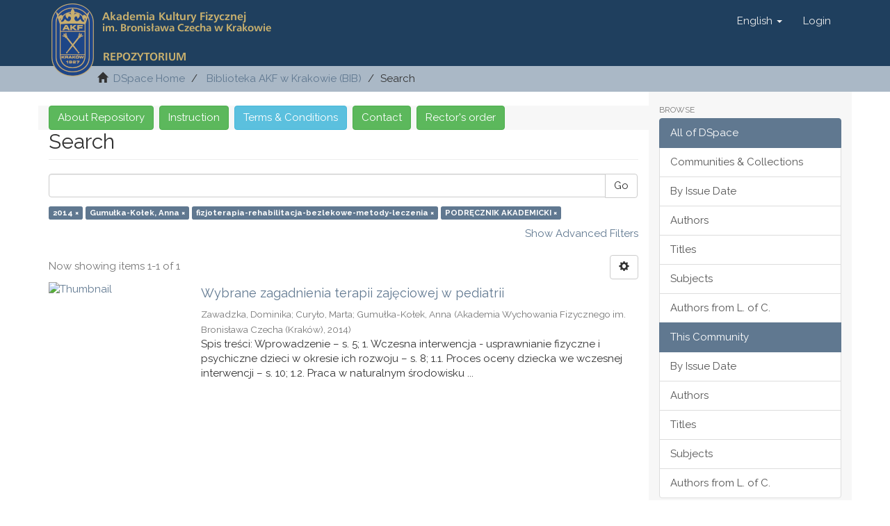

--- FILE ---
content_type: text/html;charset=utf-8
request_url: http://repozytorium.awf.krakow.pl/xmlui/handle/20.500.12053/11/discover?filtertype_0=author&filtertype_1=subject&filtertype_2=subject&filter_relational_operator_1=equals&filter_relational_operator_0=equals&filter_2=PODR%C4%98CZNIK+AKADEMICKI&filter_1=fizjoterapia-rehabilitacja-bezlekowe-metody-leczenia&filter_relational_operator_2=equals&filter_0=Gumu%C5%82ka-Ko%C5%82ek%2C+Anna&filtertype=dateIssued&filter_relational_operator=equals&filter=2014
body_size: 5925
content:
<!DOCTYPE html>
            <!--[if lt IE 7]> <html class="no-js lt-ie9 lt-ie8 lt-ie7" lang="en"> <![endif]-->
            <!--[if IE 7]>    <html class="no-js lt-ie9 lt-ie8" lang="en"> <![endif]-->
            <!--[if IE 8]>    <html class="no-js lt-ie9" lang="en"> <![endif]-->
            <!--[if gt IE 8]><!--> <html class="no-js" lang="en"> <!--<![endif]-->
            <head><META http-equiv="Content-Type" content="text/html; charset=UTF-8">
<meta content="text/html; charset=UTF-8" http-equiv="Content-Type">
<meta content="IE=edge,chrome=1" http-equiv="X-UA-Compatible">
<meta content="width=device-width,initial-scale=1" name="viewport">
<link rel="shortcut icon" href="/xmlui/themes/Mirage2/images/favicon.ico">
<link rel="apple-touch-icon" href="/xmlui/themes/Mirage2/images/apple-touch-icon.png">
<meta name="Generator" content="DSpace 5.5">
<link href="/xmlui/themes/Mirage2/styles/main.css" rel="stylesheet">
<link type="text/css" rel="stylesheet" href="http://fonts.googleapis.com/css?family=Raleway:400,700">
<link type="text/css" rel="stylesheet" href="http://fonts.googleapis.com/css?family=Roboto:400,700">
<link type="application/opensearchdescription+xml" rel="search" href="http://repozytorium.awf.krakow.pl:80/xmlui/open-search/description.xml" title="Repozytorium">
<script>
                //Clear default text of emty text areas on focus
                function tFocus(element)
                {
                if (element.value == ' '){element.value='';}
                }
                //Clear default text of emty text areas on submit
                function tSubmit(form)
                {
                var defaultedElements = document.getElementsByTagName("textarea");
                for (var i=0; i != defaultedElements.length; i++){
                if (defaultedElements[i].value == ' '){
                defaultedElements[i].value='';}}
                }
                //Disable pressing 'enter' key to submit a form (otherwise pressing 'enter' causes a submission to start over)
                function disableEnterKey(e)
                {
                var key;

                if(window.event)
                key = window.event.keyCode;     //Internet Explorer
                else
                key = e.which;     //Firefox and Netscape

                if(key == 13)  //if "Enter" pressed, then disable!
                return false;
                else
                return true;
                }
            </script><!--[if lt IE 9]>
                <script src="/xmlui/themes/Mirage2/vendor/html5shiv/dist/html5shiv.js"> </script>
                <script src="/xmlui/themes/Mirage2/vendor/respond/dest/respond.min.js"> </script>
                <![endif]--><script src="/xmlui/themes/Mirage2/vendor/modernizr/modernizr.js"> </script>
<title>Search</title>
</head><body>
<header>
<div role="navigation" class="navbar navbar-default navbar-static-top">
<div class="container">
<div class="navbar-header">
<button data-toggle="offcanvas" class="navbar-toggle" type="button"><span class="sr-only">Toggle navigation</span><span class="icon-bar"></span><span class="icon-bar"></span><span class="icon-bar"></span></button><a target="_new" href="http://www.awf.krakow.pl/" style="vertical-align:middle; display:inline;"><img src="/xmlui/themes/Mirage2//images/dspace-awf-logo-small.png"></a>
<div class="navbar-header pull-right visible-xs hidden-sm hidden-md hidden-lg">
<ul class="nav nav-pills pull-left ">
<li class="dropdown" id="ds-language-selection-xs">
<button data-toggle="dropdown" class="dropdown-toggle navbar-toggle navbar-link" role="button" href="#" id="language-dropdown-toggle-xs"><b aria-hidden="true" class="visible-xs glyphicon glyphicon-globe"></b></button>
<ul data-no-collapse="true" aria-labelledby="language-dropdown-toggle-xs" role="menu" class="dropdown-menu pull-right">
<li role="presentation">
<a href="http://repozytorium.awf.krakow.pl:80/xmlui/handle/20.500.12053/11/discover?locale-attribute=pl">polski</a>
</li>
<li role="presentation" class="disabled">
<a href="http://repozytorium.awf.krakow.pl:80/xmlui/handle/20.500.12053/11/discover?locale-attribute=en">English</a>
</li>
<li role="presentation">
<a href="http://repozytorium.awf.krakow.pl:80/xmlui/handle/20.500.12053/11/discover?locale-attribute=de">Deutsch</a>
</li>
</ul>
</li>
<li>
<form method="get" action="/xmlui/login" style="display: inline">
<button class="navbar-toggle navbar-link"><b aria-hidden="true" class="visible-xs glyphicon glyphicon-user"></b></button>
</form>
</li>
</ul>
</div>
</div>
<div class="navbar-header pull-right hidden-xs">
<ul class="nav navbar-nav pull-left">
<li class="dropdown" id="ds-language-selection">
<a data-toggle="dropdown" class="dropdown-toggle" role="button" href="#" id="language-dropdown-toggle"><span class="hidden-xs">English&nbsp;<b class="caret"></b></span></a>
<ul data-no-collapse="true" aria-labelledby="language-dropdown-toggle" role="menu" class="dropdown-menu pull-right">
<li role="presentation">
<a href="http://repozytorium.awf.krakow.pl:80/xmlui/handle/20.500.12053/11/discover?locale-attribute=pl">polski</a>
</li>
<li role="presentation" class="disabled">
<a href="http://repozytorium.awf.krakow.pl:80/xmlui/handle/20.500.12053/11/discover?locale-attribute=en">English</a>
</li>
<li role="presentation">
<a href="http://repozytorium.awf.krakow.pl:80/xmlui/handle/20.500.12053/11/discover?locale-attribute=de">Deutsch</a>
</li>
</ul>
</li>
</ul>
<ul class="nav navbar-nav pull-left">
<li>
<a href="/xmlui/login"><span class="hidden-xs">Login</span></a>
</li>
</ul>
<button type="button" class="navbar-toggle visible-sm" data-toggle="offcanvas"><span class="sr-only">Toggle navigation</span><span class="icon-bar"></span><span class="icon-bar"></span><span class="icon-bar"></span></button>
</div>
</div>
</div>
</header>
<div class="trail-wrapper hidden-print">
<div class="container">
<div class="row">
<div class="col-xs-12">
<div class="breadcrumb dropdown visible-xs">
<a data-toggle="dropdown" class="dropdown-toggle" role="button" href="#" id="trail-dropdown-toggle">Search&nbsp;<b class="caret"></b></a>
<ul aria-labelledby="trail-dropdown-toggle" role="menu" class="dropdown-menu">
<li role="presentation">
<a role="menuitem" href="/xmlui/"><i aria-hidden="true" class="glyphicon glyphicon-home"></i>&nbsp;
                        DSpace Home</a>
</li>
<li role="presentation">
<a role="menuitem" href="/xmlui/handle/20.500.12053/11">Biblioteka AKF w Krakowie (BIB)</a>
</li>
<li role="presentation" class="disabled">
<a href="#" role="menuitem">Search</a>
</li>
</ul>
</div>
<ul class="breadcrumb hidden-xs">
<li>
<i aria-hidden="true" class="glyphicon glyphicon-home"></i>&nbsp;
            <a href="/xmlui/">DSpace Home</a>
</li>
<li>
<a href="/xmlui/handle/20.500.12053/11">Biblioteka AKF w Krakowie (BIB)</a>
</li>
<li class="active">Search</li>
</ul>
</div>
</div>
</div>
</div>
<div class="hidden" id="no-js-warning-wrapper">
<div id="no-js-warning">
<div class="notice failure">JavaScript is disabled for your browser. Some features of this site may not work without it.</div>
</div>
</div>
<div class="container" id="main-container">
<div class="row row-offcanvas row-offcanvas-right">
<div class="horizontal-slider clearfix">
<div class="col-xs-12 col-sm-12 col-md-9 main-content">
<localmenu>
<div class="hidden-print">
<div class="row row-offcanvas">
<div class="container">
<div>
<a href="http://biblioteka.awf.krakow.pl/pdf/dspace/o-repozytorium.pdf" target="_blank" title="o repozytorium" class="ds-button-field btn btn-success btn-success">About Repository</a>&nbsp;
                            <a href="http://biblioteka.awf.krakow.pl/pdf/dspace/instrukcja-deponowania.pdf" target="_blank" title="instrukcja deponowania" class="ds-button-field btn btn-success btn-success">Instruction</a>&nbsp;
                            <a href="http://biblioteka.awf.krakow.pl/pdf/dspace/regulamin.pdf" target="_blank" title="regulamin" class="ds-button-field btn btn-info btn-success">Terms &amp; Conditions</a>&nbsp;
                            <a href="http://biblioteka.awf.krakow.pl/pdf/dspace/kontakt.pdf" target="_blank" title="kontakt" class="ds-button-field btn btn-success btn-success">Contact</a>&nbsp;
                            <a href="http://bip.awf.krakow.pl/obrazy/dokumenty/zarzadzenia/2016/33-repozytorium-biblioteka-glowna.pdf" target="_blank" title="zarządzenie" class="ds-button-field btn btn-success btn-success">Rector's order</a>
</div>
</div>
</div>
</div>
</localmenu>
<div>
<h2 class="ds-div-head page-header first-page-header">Search</h2>
<div id="aspect_discovery_SimpleSearch_div_search" class="ds-static-div primary">
<p class="ds-paragraph">
<input id="aspect_discovery_SimpleSearch_field_discovery-json-search-url" class="ds-hidden-field form-control" name="discovery-json-search-url" type="hidden" value="http://dspace.awf.krakow.pl/JSON/discovery/search">
</p>
<p class="ds-paragraph">
<input id="aspect_discovery_SimpleSearch_field_discovery-json-scope" class="ds-hidden-field form-control" name="discovery-json-scope" type="hidden" value="20.500.12053/11">
</p>
<p class="ds-paragraph">
<input id="aspect_discovery_SimpleSearch_field_contextpath" class="ds-hidden-field form-control" name="contextpath" type="hidden" value="/xmlui">
</p>
<div id="aspect_discovery_SimpleSearch_div_discovery-search-box" class="ds-static-div discoverySearchBox">
<form id="aspect_discovery_SimpleSearch_div_general-query" class="ds-interactive-div discover-search-box" action="discover" method="get" onsubmit="javascript:tSubmit(this);">
<fieldset id="aspect_discovery_SimpleSearch_list_primary-search" class="ds-form-list">
<div class="ds-form-item row">
<div class="col-sm-12">
<p class="input-group">
<input id="aspect_discovery_SimpleSearch_field_query" class="ds-text-field form-control" name="query" type="text" value=""><span class="input-group-btn"><button id="aspect_discovery_SimpleSearch_field_submit" class="ds-button-field btn btn-default search-icon search-icon" name="submit" type="submit">Go</button></span>
</p>
</div>
</div>
<div id="filters-overview-wrapper-squared"></div>
</fieldset>
<p class="ds-paragraph">
<input id="aspect_discovery_SimpleSearch_field_filtertype_0" class="ds-hidden-field form-control" name="filtertype_0" type="hidden" value="dateIssued">
</p>
<p class="ds-paragraph">
<input id="aspect_discovery_SimpleSearch_field_filtertype_1" class="ds-hidden-field form-control" name="filtertype_1" type="hidden" value="author">
</p>
<p class="ds-paragraph">
<input id="aspect_discovery_SimpleSearch_field_filtertype_2" class="ds-hidden-field form-control" name="filtertype_2" type="hidden" value="subject">
</p>
<p class="ds-paragraph">
<input id="aspect_discovery_SimpleSearch_field_filter_relational_operator_1" class="ds-hidden-field form-control" name="filter_relational_operator_1" type="hidden" value="equals">
</p>
<p class="ds-paragraph">
<input id="aspect_discovery_SimpleSearch_field_filtertype_3" class="ds-hidden-field form-control" name="filtertype_3" type="hidden" value="subject">
</p>
<p class="ds-paragraph">
<input id="aspect_discovery_SimpleSearch_field_filter_relational_operator_0" class="ds-hidden-field form-control" name="filter_relational_operator_0" type="hidden" value="equals">
</p>
<p class="ds-paragraph">
<input id="aspect_discovery_SimpleSearch_field_filter_2" class="ds-hidden-field form-control" name="filter_2" type="hidden" value="fizjoterapia-rehabilitacja-bezlekowe-metody-leczenia">
</p>
<p class="ds-paragraph">
<input id="aspect_discovery_SimpleSearch_field_filter_relational_operator_3" class="ds-hidden-field form-control" name="filter_relational_operator_3" type="hidden" value="equals">
</p>
<p class="ds-paragraph">
<input id="aspect_discovery_SimpleSearch_field_filter_1" class="ds-hidden-field form-control" name="filter_1" type="hidden" value="Gumułka-Kołek, Anna">
</p>
<p class="ds-paragraph">
<input id="aspect_discovery_SimpleSearch_field_filter_relational_operator_2" class="ds-hidden-field form-control" name="filter_relational_operator_2" type="hidden" value="equals">
</p>
<p class="ds-paragraph">
<input id="aspect_discovery_SimpleSearch_field_filter_0" class="ds-hidden-field form-control" name="filter_0" type="hidden" value="2014">
</p>
<p class="ds-paragraph">
<input id="aspect_discovery_SimpleSearch_field_filter_3" class="ds-hidden-field form-control" name="filter_3" type="hidden" value="PODRĘCZNIK AKADEMICKI">
</p>
</form>
<form id="aspect_discovery_SimpleSearch_div_search-filters" class="ds-interactive-div discover-filters-box " action="discover" method="get" onsubmit="javascript:tSubmit(this);">
<div class="ds-static-div clearfix">
<p class="ds-paragraph pull-right">
<a href="#" class="show-advanced-filters">Show Advanced Filters</a><a href="#" class="hide-advanced-filters hidden">Hide Advanced Filters</a>
</p>
</div>
<h3 class="ds-div-head discovery-filters-wrapper-head hidden">Filtry</h3>
<div id="aspect_discovery_SimpleSearch_div_discovery-filters-wrapper" class="ds-static-div  hidden">
<p class="ds-paragraph">Użyj filtr&oacute;w by uściślić zapytanie.</p>
<script type="text/javascript">
                if (!window.DSpace) {
                    window.DSpace = {};
                }
                if (!window.DSpace.discovery) {
                    window.DSpace.discovery = {};
                }
                if (!window.DSpace.discovery.filters) {
                    window.DSpace.discovery.filters = [];
                }
                window.DSpace.discovery.filters.push({
                    type: 'dateIssued',
                    relational_operator: 'equals',
                    query: '2014',
                });
            </script><script type="text/javascript">
                if (!window.DSpace) {
                    window.DSpace = {};
                }
                if (!window.DSpace.discovery) {
                    window.DSpace.discovery = {};
                }
                if (!window.DSpace.discovery.filters) {
                    window.DSpace.discovery.filters = [];
                }
                window.DSpace.discovery.filters.push({
                    type: 'author',
                    relational_operator: 'equals',
                    query: 'Gumu\u0142ka-Ko\u0142ek, Anna',
                });
            </script><script type="text/javascript">
                if (!window.DSpace) {
                    window.DSpace = {};
                }
                if (!window.DSpace.discovery) {
                    window.DSpace.discovery = {};
                }
                if (!window.DSpace.discovery.filters) {
                    window.DSpace.discovery.filters = [];
                }
                window.DSpace.discovery.filters.push({
                    type: 'subject',
                    relational_operator: 'equals',
                    query: 'fizjoterapia-rehabilitacja-bezlekowe-metody-leczenia',
                });
            </script><script type="text/javascript">
                if (!window.DSpace) {
                    window.DSpace = {};
                }
                if (!window.DSpace.discovery) {
                    window.DSpace.discovery = {};
                }
                if (!window.DSpace.discovery.filters) {
                    window.DSpace.discovery.filters = [];
                }
                window.DSpace.discovery.filters.push({
                    type: 'subject',
                    relational_operator: 'equals',
                    query: 'PODR\u0118CZNIK AKADEMICKI',
                });
            </script><script type="text/javascript">
                if (!window.DSpace) {
                    window.DSpace = {};
                }
                if (!window.DSpace.discovery) {
                    window.DSpace.discovery = {};
                }
                if (!window.DSpace.discovery.filters) {
                    window.DSpace.discovery.filters = [];
                }
            </script><script>
            if (!window.DSpace.i18n) {
                window.DSpace.i18n = {};
            } 
            if (!window.DSpace.i18n.discovery) {
                window.DSpace.i18n.discovery = {};
            }
        
                    if (!window.DSpace.i18n.discovery.filtertype) {
                        window.DSpace.i18n.discovery.filtertype = {};
                    }
                window.DSpace.i18n.discovery.filtertype.title='Tytuł';window.DSpace.i18n.discovery.filtertype.author='Autor';window.DSpace.i18n.discovery.filtertype.subject='Temat';window.DSpace.i18n.discovery.filtertype.dateIssued='Data wydania';
                    if (!window.DSpace.i18n.discovery.filter_relational_operator) {
                        window.DSpace.i18n.discovery.filter_relational_operator = {};
                    }
                window.DSpace.i18n.discovery.filter_relational_operator.contains='Zawiera';window.DSpace.i18n.discovery.filter_relational_operator.equals='Jest równe';window.DSpace.i18n.discovery.filter_relational_operator.authority='ID';window.DSpace.i18n.discovery.filter_relational_operator.notcontains='Nie zawiera';window.DSpace.i18n.discovery.filter_relational_operator.notequals='Nie jest równe';window.DSpace.i18n.discovery.filter_relational_operator.notauthority='Nie ID';</script>
<div id="aspect_discovery_SimpleSearch_row_filter-controls" class="ds-form-item apply-filter">
<div>
<div class="">
<p class="btn-group">
<button id="aspect_discovery_SimpleSearch_field_submit_reset_filter" class="ds-button-field btn btn-default discovery-reset-filter-button discovery-reset-filter-button" name="submit_reset_filter" type="submit">Reset</button><button class="ds-button-field btn btn-default discovery-add-filter-button visible-xs discovery-add-filter-button visible-xs " name="submit_add_filter" type="submit">Add New Filter</button><button id="aspect_discovery_SimpleSearch_field_submit_apply_filter" class="ds-button-field btn btn-default discovery-apply-filter-button discovery-apply-filter-button" name="submit_apply_filter" type="submit">Zastosuj</button>
</p>
</div>
</div>
</div>
</div>
</form>
</div>
<form id="aspect_discovery_SimpleSearch_div_main-form" class="ds-interactive-div " action="/xmlui/handle/20.500.12053/11/discover" method="post" onsubmit="javascript:tSubmit(this);">
<p class="ds-paragraph">
<input id="aspect_discovery_SimpleSearch_field_search-result" class="ds-hidden-field form-control" name="search-result" type="hidden" value="true">
</p>
<p class="ds-paragraph">
<input id="aspect_discovery_SimpleSearch_field_query" class="ds-hidden-field form-control" name="query" type="hidden" value="">
</p>
<p class="ds-paragraph">
<input id="aspect_discovery_SimpleSearch_field_current-scope" class="ds-hidden-field form-control" name="current-scope" type="hidden" value="20.500.12053/11">
</p>
<p class="ds-paragraph">
<input id="aspect_discovery_SimpleSearch_field_filtertype_0" class="ds-hidden-field form-control" name="filtertype_0" type="hidden" value="dateIssued">
</p>
<p class="ds-paragraph">
<input id="aspect_discovery_SimpleSearch_field_filtertype_1" class="ds-hidden-field form-control" name="filtertype_1" type="hidden" value="author">
</p>
<p class="ds-paragraph">
<input id="aspect_discovery_SimpleSearch_field_filtertype_2" class="ds-hidden-field form-control" name="filtertype_2" type="hidden" value="subject">
</p>
<p class="ds-paragraph">
<input id="aspect_discovery_SimpleSearch_field_filter_relational_operator_1" class="ds-hidden-field form-control" name="filter_relational_operator_1" type="hidden" value="equals">
</p>
<p class="ds-paragraph">
<input id="aspect_discovery_SimpleSearch_field_filtertype_3" class="ds-hidden-field form-control" name="filtertype_3" type="hidden" value="subject">
</p>
<p class="ds-paragraph">
<input id="aspect_discovery_SimpleSearch_field_filter_relational_operator_0" class="ds-hidden-field form-control" name="filter_relational_operator_0" type="hidden" value="equals">
</p>
<p class="ds-paragraph">
<input id="aspect_discovery_SimpleSearch_field_filter_2" class="ds-hidden-field form-control" name="filter_2" type="hidden" value="fizjoterapia-rehabilitacja-bezlekowe-metody-leczenia">
</p>
<p class="ds-paragraph">
<input id="aspect_discovery_SimpleSearch_field_filter_relational_operator_3" class="ds-hidden-field form-control" name="filter_relational_operator_3" type="hidden" value="equals">
</p>
<p class="ds-paragraph">
<input id="aspect_discovery_SimpleSearch_field_filter_1" class="ds-hidden-field form-control" name="filter_1" type="hidden" value="Gumułka-Kołek, Anna">
</p>
<p class="ds-paragraph">
<input id="aspect_discovery_SimpleSearch_field_filter_relational_operator_2" class="ds-hidden-field form-control" name="filter_relational_operator_2" type="hidden" value="equals">
</p>
<p class="ds-paragraph">
<input id="aspect_discovery_SimpleSearch_field_filter_0" class="ds-hidden-field form-control" name="filter_0" type="hidden" value="2014">
</p>
<p class="ds-paragraph">
<input id="aspect_discovery_SimpleSearch_field_filter_3" class="ds-hidden-field form-control" name="filter_3" type="hidden" value="PODRĘCZNIK AKADEMICKI">
</p>
<p class="ds-paragraph">
<input id="aspect_discovery_SimpleSearch_field_rpp" class="ds-hidden-field form-control" name="rpp" type="hidden" value="10">
</p>
<p class="ds-paragraph">
<input id="aspect_discovery_SimpleSearch_field_sort_by" class="ds-hidden-field form-control" name="sort_by" type="hidden" value="score">
</p>
<p class="ds-paragraph">
<input id="aspect_discovery_SimpleSearch_field_order" class="ds-hidden-field form-control" name="order" type="hidden" value="desc">
</p>
</form>
<div class="pagination-masked clearfix top">
<div class="row">
<div class="col-xs-9">
<p class="pagination-info">Now showing items 1-1 of 1</p>
</div>
<div class="col-xs-3">
<div class="btn-group discovery-sort-options-menu pull-right controls-gear-wrapper" id="aspect_discovery_SimpleSearch_div_search-controls-gear">
<button data-toggle="dropdown" class="btn btn-default dropdown-toggle"><span aria-hidden="true" class="glyphicon glyphicon-cog"></span></button>
<ul role="menu" class="dropdown-menu">
<li id="aspect_discovery_SimpleSearch_item_sort-head" class=" gear-head first dropdown-header">Opcje sortowania:</li>
<li id="aspect_discovery_SimpleSearch_item_relevance" class=" gear-option gear-option-selected">
<a class="" href="sort_by=score&order=desc"><span class="glyphicon glyphicon-ok btn-xs active"></span>Znaczenie</a>
</li>
<li id="aspect_discovery_SimpleSearch_item_dc_title_sort" class=" gear-option">
<a class="" href="sort_by=dc.title_sort&order=asc"><span class="glyphicon glyphicon-ok btn-xs invisible"></span>Tytuł (rosnąco)</a>
</li>
<li id="aspect_discovery_SimpleSearch_item_dc_title_sort" class=" gear-option">
<a class="" href="sort_by=dc.title_sort&order=desc"><span class="glyphicon glyphicon-ok btn-xs invisible"></span>Tytuł (malejąco)</a>
</li>
<li id="aspect_discovery_SimpleSearch_item_dc_date_issued_dt" class=" gear-option">
<a class="" href="sort_by=dc.date.issued_dt&order=asc"><span class="glyphicon glyphicon-ok btn-xs invisible"></span>Data wydania (rosnąco)</a>
</li>
<li id="aspect_discovery_SimpleSearch_item_dc_date_issued_dt" class=" gear-option">
<a class="" href="sort_by=dc.date.issued_dt&order=desc"><span class="glyphicon glyphicon-ok btn-xs invisible"></span>Data wydania (malejąco)</a>
</li>
<li class="divider"></li>
<li id="aspect_discovery_SimpleSearch_item_rpp-head" class=" gear-head dropdown-header">Wynik&oacute;w na stronę:</li>
<li id="aspect_discovery_SimpleSearch_item_rpp-5" class=" gear-option">
<a class="" href="rpp=5"><span class="glyphicon glyphicon-ok btn-xs invisible"></span>5</a>
</li>
<li id="aspect_discovery_SimpleSearch_item_rpp-10" class=" gear-option gear-option-selected">
<a class="" href="rpp=10"><span class="glyphicon glyphicon-ok btn-xs active"></span>10</a>
</li>
<li id="aspect_discovery_SimpleSearch_item_rpp-20" class=" gear-option">
<a class="" href="rpp=20"><span class="glyphicon glyphicon-ok btn-xs invisible"></span>20</a>
</li>
<li id="aspect_discovery_SimpleSearch_item_rpp-40" class=" gear-option">
<a class="" href="rpp=40"><span class="glyphicon glyphicon-ok btn-xs invisible"></span>40</a>
</li>
<li id="aspect_discovery_SimpleSearch_item_rpp-60" class=" gear-option">
<a class="" href="rpp=60"><span class="glyphicon glyphicon-ok btn-xs invisible"></span>60</a>
</li>
<li id="aspect_discovery_SimpleSearch_item_rpp-80" class=" gear-option">
<a class="" href="rpp=80"><span class="glyphicon glyphicon-ok btn-xs invisible"></span>80</a>
</li>
<li id="aspect_discovery_SimpleSearch_item_rpp-100" class=" gear-option">
<a class="" href="rpp=100"><span class="glyphicon glyphicon-ok btn-xs invisible"></span>100</a>
</li>
</ul>
</div>
</div>
</div>
</div>
<div id="aspect_discovery_SimpleSearch_div_search-results" class="ds-static-div primary">
<div class="row ds-artifact-item ">
<div class="col-sm-3 hidden-xs">
<div class="thumbnail artifact-preview">
<a href="/xmlui/handle/20.500.12053/744" class="image-link"><img alt="Thumbnail" class="img-responsive" src="/xmlui/bitstream/handle/20.500.12053/744/AWF-71684.pdf.jpg?sequence=6&isAllowed=n"></a>
</div>
</div>
<div class="col-sm-9 artifact-description">
<a href="/xmlui/handle/20.500.12053/744">
<h4>Wybrane zagadnienia terapii zajęciowej w pediatrii<span class="Z3988" title="ctx_ver=Z39.88-2004&amp;rft_val_fmt=info%3Aofi%2Ffmt%3Akev%3Amtx%3Adc&amp;rft_id=978-83-62891-40-5&amp;rft_id=http%3A%2F%2Fhdl.handle.net%2F20.500.12053%2F744&amp;rfr_id=info%3Asid%2Fdspace.org%3Arepository&amp;">&nbsp;</span>
</h4>
</a>
<div class="artifact-info">
<span class="author h4"><small><span>Zawadzka, Dominika</span>; <span>Curyło, Marta</span>; <span>Gumułka-Kołek, Anna</span></small></span> <span class="publisher-date h4"><small>(<span class="publisher">Akademia Wychowania Fizycznego im. Bronisława Czecha (Krak&oacute;w)</span>, <span class="date">2014</span>)</small></span>
<div class="abstract">Spis treści:&#13;
Wprowadzenie &ndash; s. 5; 1. Wczesna interwencja - usprawnianie fizyczne i psychiczne dzieci w okresie ich rozwoju &ndash; s. 8; 1.1. Proces oceny dziecka we wczesnej interwencji &ndash; s. 10; 1.2. Praca w naturalnym środowisku ...</div>
</div>
</div>
</div>
</div>
<div class="pagination-masked clearfix bottom"></div>
</div>
</div>
<div class="visible-xs visible-sm">
<footer>
<div class="row">
<hr>
<div class="col-xs-7 col-sm-8">
<div>
<a target="_blank" href="http://www.dspace.org/">DSpace software</a> copyright&nbsp;&copy;&nbsp;2002-2015&nbsp; <a target="_blank" href="http://www.duraspace.org/">DuraSpace</a>
</div>
<div class="hidden-print">
<a href="/xmlui/contact">Contact Us</a> | <a href="/xmlui/feedback">Send Feedback</a>
</div>
</div>
<div class="col-xs-5 col-sm-4 hidden-print">
<div class="pull-right">
<span class="theme-by">Theme by&nbsp;</span>
<br>
<a href="http://atmire.com" target="_blank" title="@mire NV"><img src="/xmlui/themes/Mirage2//images/@mirelogo-small.png" alt="@mire NV"></a>
</div>
</div>
</div>
<a class="hidden" href="/xmlui/htmlmap">&nbsp;</a>
<p>&nbsp;</p>
</footer>
</div>
</div>
<div role="navigation" id="sidebar" class="col-xs-6 col-sm-3 sidebar-offcanvas">
<div class="word-break hidden-print" id="ds-options">
<h2 class="ds-option-set-head  h6">Browse</h2>
<div id="aspect_viewArtifacts_Navigation_list_browse" class="list-group">
<a class="list-group-item active"><span class="h5 list-group-item-heading  h5">All of DSpace</span></a><a href="/xmlui/community-list" class="list-group-item ds-option">Communities &amp; Collections</a><a href="/xmlui/browse?type=dateissued" class="list-group-item ds-option">By Issue Date</a><a href="/xmlui/browse?type=author" class="list-group-item ds-option">Authors</a><a href="/xmlui/browse?type=title" class="list-group-item ds-option">Titles</a><a href="/xmlui/browse?type=subject" class="list-group-item ds-option">Subjects</a><a href="/xmlui/browse?type=lcAuthor" class="list-group-item ds-option">Authors from L. of C.</a><a class="list-group-item active"><span class="h5 list-group-item-heading  h5">This Community</span></a><a href="/xmlui/handle/20.500.12053/11/browse?type=dateissued" class="list-group-item ds-option">By Issue Date</a><a href="/xmlui/handle/20.500.12053/11/browse?type=author" class="list-group-item ds-option">Authors</a><a href="/xmlui/handle/20.500.12053/11/browse?type=title" class="list-group-item ds-option">Titles</a><a href="/xmlui/handle/20.500.12053/11/browse?type=subject" class="list-group-item ds-option">Subjects</a><a href="/xmlui/handle/20.500.12053/11/browse?type=lcAuthor" class="list-group-item ds-option">Authors from L. of C.</a>
</div>
<h2 class="ds-option-set-head  h6">My Account</h2>
<div id="aspect_viewArtifacts_Navigation_list_account" class="list-group">
<a href="/xmlui/login" class="list-group-item ds-option">Login</a><a href="/xmlui/register" class="list-group-item ds-option">Register</a>
</div>
<div id="aspect_viewArtifacts_Navigation_list_context" class="list-group"></div>
<div id="aspect_viewArtifacts_Navigation_list_administrative" class="list-group"></div>
<h2 class="ds-option-set-head  h6">Odkryj</h2>
<div id="aspect_discovery_Navigation_list_discovery" class="list-group">
<a class="list-group-item active"><span class="h5 list-group-item-heading  h5">Author</span></a><a href="/xmlui/handle/20.500.12053/11/discover?filtertype_0=dateIssued&filtertype_1=author&filtertype_2=subject&filter_relational_operator_1=equals&filtertype_3=subject&filter_relational_operator_0=equals&filter_2=fizjoterapia-rehabilitacja-bezlekowe-metody-leczenia&filter_relational_operator_3=equals&filter_1=Gumu%C5%82ka-Ko%C5%82ek%2C+Anna&filter_relational_operator_2=equals&filter_0=2014&filter_3=PODR%C4%98CZNIK+AKADEMICKI&filtertype=author&filter_relational_operator=equals&filter=Cury%C5%82o%2C+Marta" class="list-group-item ds-option">Curyło, Marta (1)</a>
<div id="aspect_discovery_SidebarFacetsTransformer_item_0_48801008575076565" class="list-group-item ds-option selected">Gumułka-Kołek, Anna (1)</div>
<a href="/xmlui/handle/20.500.12053/11/discover?filtertype_0=dateIssued&filtertype_1=author&filtertype_2=subject&filter_relational_operator_1=equals&filtertype_3=subject&filter_relational_operator_0=equals&filter_2=fizjoterapia-rehabilitacja-bezlekowe-metody-leczenia&filter_relational_operator_3=equals&filter_1=Gumu%C5%82ka-Ko%C5%82ek%2C+Anna&filter_relational_operator_2=equals&filter_0=2014&filter_3=PODR%C4%98CZNIK+AKADEMICKI&filtertype=author&filter_relational_operator=equals&filter=Zawadzka%2C+Dominika" class="list-group-item ds-option">Zawadzka, Dominika (1)</a><a class="list-group-item active"><span class="h5 list-group-item-heading  h5">Subject</span></a><a href="/xmlui/handle/20.500.12053/11/discover?filtertype_0=dateIssued&filtertype_1=author&filtertype_2=subject&filter_relational_operator_1=equals&filtertype_3=subject&filter_relational_operator_0=equals&filter_2=fizjoterapia-rehabilitacja-bezlekowe-metody-leczenia&filter_relational_operator_3=equals&filter_1=Gumu%C5%82ka-Ko%C5%82ek%2C+Anna&filter_relational_operator_2=equals&filter_0=2014&filter_3=PODR%C4%98CZNIK+AKADEMICKI&filtertype=subject&filter_relational_operator=equals&filter=DZIECI" class="list-group-item ds-option">DZIECI (1)</a>
<div id="aspect_discovery_SidebarFacetsTransformer_item_0_034100273029886274" class="list-group-item ds-option selected">fizjoterapia-rehabilitacja-bezlekowe-metody-leczenia (1)</div>
<a href="/xmlui/handle/20.500.12053/11/discover?filtertype_0=dateIssued&filtertype_1=author&filtertype_2=subject&filter_relational_operator_1=equals&filtertype_3=subject&filter_relational_operator_0=equals&filter_2=fizjoterapia-rehabilitacja-bezlekowe-metody-leczenia&filter_relational_operator_3=equals&filter_1=Gumu%C5%82ka-Ko%C5%82ek%2C+Anna&filter_relational_operator_2=equals&filter_0=2014&filter_3=PODR%C4%98CZNIK+AKADEMICKI&filtertype=subject&filter_relational_operator=equals&filter=LECZENIE" class="list-group-item ds-option">LECZENIE (1)</a><a href="/xmlui/handle/20.500.12053/11/discover?filtertype_0=dateIssued&filtertype_1=author&filtertype_2=subject&filter_relational_operator_1=equals&filtertype_3=subject&filter_relational_operator_0=equals&filter_2=fizjoterapia-rehabilitacja-bezlekowe-metody-leczenia&filter_relational_operator_3=equals&filter_1=Gumu%C5%82ka-Ko%C5%82ek%2C+Anna&filter_relational_operator_2=equals&filter_0=2014&filter_3=PODR%C4%98CZNIK+AKADEMICKI&filtertype=subject&filter_relational_operator=equals&filter=PEDIATRIA" class="list-group-item ds-option">PEDIATRIA (1)</a>
<div id="aspect_discovery_SidebarFacetsTransformer_item_0_9464672875354073" class="list-group-item ds-option selected">PODRĘCZNIK AKADEMICKI (1)</div>
<a href="/xmlui/handle/20.500.12053/11/discover?filtertype_0=dateIssued&filtertype_1=author&filtertype_2=subject&filter_relational_operator_1=equals&filtertype_3=subject&filter_relational_operator_0=equals&filter_2=fizjoterapia-rehabilitacja-bezlekowe-metody-leczenia&filter_relational_operator_3=equals&filter_1=Gumu%C5%82ka-Ko%C5%82ek%2C+Anna&filter_relational_operator_2=equals&filter_0=2014&filter_3=PODR%C4%98CZNIK+AKADEMICKI&filtertype=subject&filter_relational_operator=equals&filter=TERAPIA+ZAJ%C4%98CIOWA" class="list-group-item ds-option">TERAPIA ZAJĘCIOWA (1)</a><a href="/xmlui/handle/20.500.12053/11/discover?filtertype_0=dateIssued&filtertype_1=author&filtertype_2=subject&filter_relational_operator_1=equals&filtertype_3=subject&filter_relational_operator_0=equals&filter_2=fizjoterapia-rehabilitacja-bezlekowe-metody-leczenia&filter_relational_operator_3=equals&filter_1=Gumu%C5%82ka-Ko%C5%82ek%2C+Anna&filter_relational_operator_2=equals&filter_0=2014&filter_3=PODR%C4%98CZNIK+AKADEMICKI&filtertype=subject&filter_relational_operator=equals&filter=ZABURZENIA" class="list-group-item ds-option">ZABURZENIA (1)</a><a href="/xmlui/handle/20.500.12053/11/search-filter?filtertype_0=dateIssued&filtertype_1=author&filtertype_2=subject&filter_relational_operator_1=equals&filtertype_3=subject&filter_relational_operator_0=equals&filter_2=fizjoterapia-rehabilitacja-bezlekowe-metody-leczenia&filter_relational_operator_3=equals&filter_1=Gumu%C5%82ka-Ko%C5%82ek%2C+Anna&filter_relational_operator_2=equals&filter_0=2014&filter_3=PODR%C4%98CZNIK+AKADEMICKI&field=subject" class="list-group-item ds-option">... zobacz więcej</a><a class="list-group-item active"><span class="h5 list-group-item-heading  h5">Data wydania</span></a>
<div id="aspect_discovery_SidebarFacetsTransformer_item_0_7093358463977062" class="list-group-item ds-option selected">2014 (1)</div>
</div>
</div>
</div>
</div>
</div>
<div class="hidden-xs hidden-sm">
<footer>
<div class="row">
<hr>
<div class="col-xs-7 col-sm-8">
<div>
<a target="_blank" href="http://www.dspace.org/">DSpace software</a> copyright&nbsp;&copy;&nbsp;2002-2015&nbsp; <a target="_blank" href="http://www.duraspace.org/">DuraSpace</a>
</div>
<div class="hidden-print">
<a href="/xmlui/contact">Contact Us</a> | <a href="/xmlui/feedback">Send Feedback</a>
</div>
</div>
<div class="col-xs-5 col-sm-4 hidden-print">
<div class="pull-right">
<span class="theme-by">Theme by&nbsp;</span>
<br>
<a href="http://atmire.com" target="_blank" title="@mire NV"><img src="/xmlui/themes/Mirage2//images/@mirelogo-small.png" alt="@mire NV"></a>
</div>
</div>
</div>
<a class="hidden" href="/xmlui/htmlmap">&nbsp;</a>
<p>&nbsp;</p>
</footer>
</div>
</div>
<script>if(!window.DSpace){window.DSpace={};}window.DSpace.context_path='/xmlui';window.DSpace.theme_path='/xmlui/themes/Mirage2/';</script><script src="/xmlui/themes/Mirage2/scripts/theme.js"> </script><script src="/xmlui/static/js/discovery/discovery-results.js"> </script>
</body></html>
